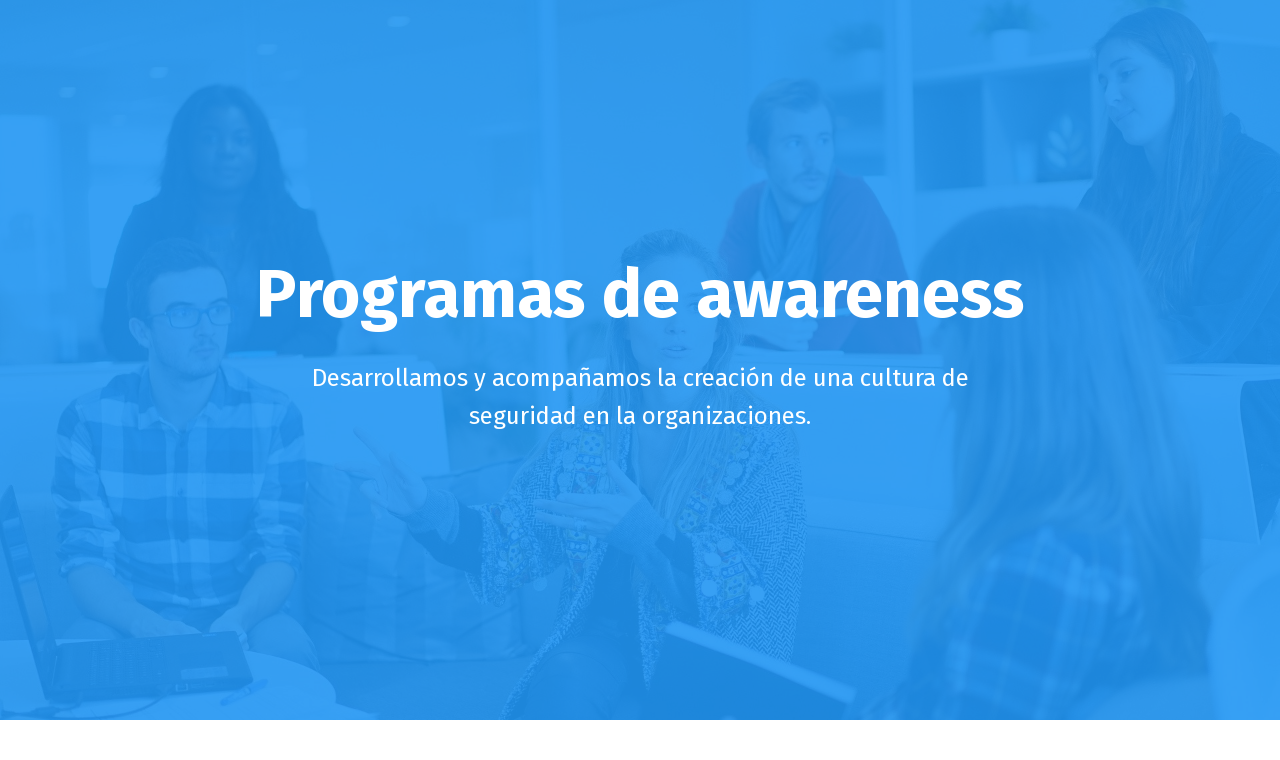

--- FILE ---
content_type: text/html
request_url: https://www.pasandodata.org/Awareness.html
body_size: 2546
content:
<!DOCTYPE html>
<html  >
<head>
  
  <meta charset="UTF-8">
  <meta http-equiv="X-UA-Compatible" content="IE=edge">
  <meta name="generator" content="Mobirise v6.0.5, mobirise.com">
  <meta name="viewport" content="width=device-width, initial-scale=1, minimum-scale=1">
  <link rel="shortcut icon" href="assets/images/flaticon-pasandodata-512x512-2019-128x128.png" type="image/x-icon">
  <meta name="description" content="Awareness de Ciberseguridad">
  
  
  <title>PasandoData | Awareness de Ciberseguridad</title>
  <link rel="stylesheet" href="assets/web/assets/mobirise-icons2/mobirise2.css">
  <link rel="stylesheet" href="assets/web/assets/mobirise-icons/mobirise-icons.css">
  <link rel="stylesheet" href="assets/bootstrap/css/bootstrap.min.css">
  <link rel="stylesheet" href="assets/bootstrap/css/bootstrap-grid.min.css">
  <link rel="stylesheet" href="assets/bootstrap/css/bootstrap-reboot.min.css">
  <link rel="stylesheet" href="assets/tether/tether.min.css">
  <link rel="stylesheet" href="assets/theme/css/style.css">
  <link rel="preload" href="https://fonts.googleapis.com/css?family=Fira+Sans:100,100i,200,200i,300,300i,400,400i,500,500i,600,600i,700,700i,800,800i,900,900i&display=swap" as="style" onload="this.onload=null;this.rel='stylesheet'">
  <noscript><link rel="stylesheet" href="https://fonts.googleapis.com/css?family=Fira+Sans:100,100i,200,200i,300,300i,400,400i,500,500i,600,600i,700,700i,800,800i,900,900i&display=swap"></noscript>
  <link rel="preload" as="style" href="assets/mobirise/css/mbr-additional.css?v=K4Purk"><link rel="stylesheet" href="assets/mobirise/css/mbr-additional.css?v=K4Purk" type="text/css">

  
  
  
</head>
<body>
  
  <section class="cid-seDOE6YTAw mbr-fullscreen mbr-parallax-background" id="header2-1g">

    

    <div class="mbr-overlay" style="opacity: 0.9; background-color: rgb(33, 150, 243);"></div>

    <div class="container align-center">
        <div class="row justify-content-md-center">
            <div class="mbr-white col-md-10">
                <h1 class="mbr-section-title mbr-bold pb-3 mbr-fonts-style display-1">
                    Programas de awareness</h1>
                
                <p class="mbr-text pb-3 mbr-fonts-style display-5">Desarrollamos y acompañamos la creación de una cultura de
<br>seguridad en la organizaciones.</p>
                
            </div>
        </div>
    </div>
    
</section>

<section class="cid-seDNPWllbK" id="image1-19">

    

    <figure class="mbr-figure container">
        <div class="image-block" style="width: 40%;">
            <img src="assets/images/team-prueba-512x479.png" width="1400" alt="">
            
        </div>
    </figure>
</section>

<section class="mbr-section article content9 cid-seDO0dLm8g" id="content9-1a">
    
     

    <div class="container">
        <div class="inner-container" style="width: 76%;">
            <hr class="line" style="width: 59%;">
            <div class="section-text align-center mbr-fonts-style display-5">Las organizaciones que incorporan la formación continua en seguridad a sus usuarios como en los procesos que realizan reducen considerablemente la probabilidad de sufrir ataques informáticos. <br><strong>La primera línea de defensa son las personas.</strong></div>
            <hr class="line" style="width: 59%;">
        </div>
        </div>
</section>

<section class="features23 cid-seDObSWf1g" id="features24-1c">

    
    
    <div class="container">
        <div class="row justify-content-center">
            <div class="col-12">
                <div class="card-wrapper mb-4">
                    <div class="card-box align-center">
                        <h4 class="card-title mbr-fonts-style mb-4 display-2">
                            <strong>Programas de concientización</strong></h4>
                        
                        
                    </div>
                </div>
            </div>
            <div class="col-12 col-md-6 col-lg-4">
                <div class="item first mbr-flex p-4">
                    <div class="icon-wrap w-100">
                        <div class="icon-box">
                            <span class="step-number mbr-fonts-style display-5">1</span>
                        </div>
                    </div>

                    <div class="text-box">
                        <h4 class="icon-title card-title mbr-black mbr-fonts-style display-5">
                            <strong>Planificación</strong></h4>
                        <h5 class="mbr-text mbr-black mbr-fonts-style display-7">Se determina qué acciones se busca realizar, a qué público y con qué grado de profundidad. Pueden ser parte de estas actividades: capacitaciones, difusión de material por correo o intranet, folletería para cartelería, pruebas de concepto a los usuarios, videos y fotos para concientizar, etc.</h5>
                    </div>
                </div>
                <!-- <span mbr-icon class="mbr-iconfont mobi-mbri-devices mobi-mbri"></span> -->
            </div>
            <div class="col-12 col-md-6 col-lg-4">
                <div class="item mbr-flex p-4">
                    <div class="icon-wrap w-100">
                        <div class="icon-box">
                            <span class="step-number mbr-fonts-style display-5">2</span>
                        </div>
                    </div>
                    <div class="text-box">
                        <h4 class="icon-title card-title mbr-black mbr-fonts-style display-5">
                            <strong>Actividades</strong></h4>
                        <h5 class="mbr-text mbr-black mbr-fonts-style display-7">Se realizarán las actividades pertinentes dentro del marco establecido previamente. El programa de concientización puede estar orientado a un grupo específico o bien a toda la organización. Puede tener una duración mensual, anual o del tiempo que se necesite.</h5>
                    </div>
                </div>
            </div>
            <div class="col-12 col-md-6 col-lg-4">
                <div class="item mbr-flex p-4">
                    <div class="icon-wrap w-100">
                        <div class="icon-box">
                            <span class="step-number mbr-fonts-style display-5">3</span>
                        </div>
                    </div>
                    <div class="text-box">
                        <h4 class="icon-title card-title mbr-black mbr-fonts-style display-5">
                            <strong>Pruebas y Monitoreo</strong></h4>
                        <h5 class="mbr-text mbr-black mbr-fonts-style display-7">La campaña de concientización podrá ser puesta a prueba mediante cuestionarios o con simulaciones de ataques tanto a usuarios como a la infraestructura tecnológica a fin de verificar si se han adquirido los conocimientos transmitidos durante el programa de formación.</h5>
                    </div>
                </div>
            </div>
            
            
            
            
            
        </div>
    </div>
</section>

<section class="cid-seE7d6PEhg" id="image1-1n">

    

    <figure class="mbr-figure container">
        <div class="image-block" style="width: 52%;">
            <img src="assets/images/ciclo-vida-awareness2-1154x1021.png" width="1400" alt="">
            
        </div>
    </figure>
</section>

<section class="mbr-section content5 cid-seDOtcYfwk mbr-parallax-background" id="content5-1e">

    

    <div class="mbr-overlay" style="opacity: 0.8; background-color: rgb(33, 150, 243);">
    </div>

    <div class="container">
        <div class="media-container-row">
            <div class="title col-12 col-md-8">
                
                <h3 class="mbr-section-subtitle align-center mbr-light mbr-white pb-3 mbr-fonts-style display-5">
                    Escribinos para que podamos ayudarte<br><strong>PasandoData</strong></h3>
                
                
            </div>
        </div>
    </div>
</section><section class="display-7" style="background-color: #fff; style="padding: 0;align-items: center;justify-content: center;flex-wrap: wrap;    align-content: center;display: flex;position: relative;height: 4rem;"><a href="https://mobiri.se/804725" style="flex: 1 1;height: 4rem;position: absolute;width: 100%;z-index: 1;"><img alt="" style="height: 4rem;" src="[data-uri]"></a><p style="margin: 0;text-align: center;" class="display-7">&#8204;</p><a style="z-index:1" href="https://mobirise.com/builder/ai-website-builder.html"></a></section><script src="assets/popper/popper.min.js"></script>  <script src="assets/web/assets/jquery/jquery.min.js"></script>  <script src="assets/bootstrap/js/bootstrap.min.js"></script>  <script src="assets/tether/tether.min.js"></script>  <script src="assets/smoothscroll/smooth-scroll.js"></script>  <script src="assets/parallax/jarallax.min.js"></script>  <script src="assets/theme/js/script.js"></script>  
  
  
</body>
</html>

--- FILE ---
content_type: text/css
request_url: https://www.pasandodata.org/assets/mobirise/css/mbr-additional.css?v=K4Purk
body_size: 7063
content:
body {
  font-family: Rubik;
}
.display-1 {
  font-family: 'Fira Sans', sans-serif;
  font-size: 4.25rem;
  font-display: swap;
}
.display-1 > .mbr-iconfont {
  font-size: 6.8rem;
}
.display-2 {
  font-family: 'Fira Sans', sans-serif;
  font-size: 3rem;
  font-display: swap;
}
.display-2 > .mbr-iconfont {
  font-size: 4.8rem;
}
.display-4 {
  font-family: 'Fira Sans', sans-serif;
  font-size: 1rem;
  font-display: swap;
}
.display-4 > .mbr-iconfont {
  font-size: 1.6rem;
}
.display-5 {
  font-family: 'Fira Sans', sans-serif;
  font-size: 1.5rem;
  font-display: swap;
}
.display-5 > .mbr-iconfont {
  font-size: 2.4rem;
}
.display-7 {
  font-family: 'Fira Sans', sans-serif;
  font-size: 1.2rem;
  font-display: swap;
}
.display-7 > .mbr-iconfont {
  font-size: 1.92rem;
}
/* ---- Fluid typography for mobile devices ---- */
/* 1.4 - font scale ratio ( bootstrap == 1.42857 ) */
/* 100vw - current viewport width */
/* (48 - 20)  48 == 48rem == 768px, 20 == 20rem == 320px(minimal supported viewport) */
/* 0.65 - min scale variable, may vary */
@media (max-width: 768px) {
  .display-1 {
    font-size: 3.4rem;
    font-size: calc( 2.1374999999999997rem + (4.25 - 2.1374999999999997) * ((100vw - 20rem) / (48 - 20)));
    line-height: calc( 1.4 * (2.1374999999999997rem + (4.25 - 2.1374999999999997) * ((100vw - 20rem) / (48 - 20))));
  }
  .display-2 {
    font-size: 2.4rem;
    font-size: calc( 1.7rem + (3 - 1.7) * ((100vw - 20rem) / (48 - 20)));
    line-height: calc( 1.4 * (1.7rem + (3 - 1.7) * ((100vw - 20rem) / (48 - 20))));
  }
  .display-4 {
    font-size: 0.8rem;
    font-size: calc( 1rem + (1 - 1) * ((100vw - 20rem) / (48 - 20)));
    line-height: calc( 1.4 * (1rem + (1 - 1) * ((100vw - 20rem) / (48 - 20))));
  }
  .display-5 {
    font-size: 1.2rem;
    font-size: calc( 1.175rem + (1.5 - 1.175) * ((100vw - 20rem) / (48 - 20)));
    line-height: calc( 1.4 * (1.175rem + (1.5 - 1.175) * ((100vw - 20rem) / (48 - 20))));
  }
}
/* Buttons */
.btn {
  padding: 1rem 3rem;
  border-radius: 3px;
}
.btn-sm {
  padding: 0.6rem 1.5rem;
  border-radius: 3px;
}
.btn-md {
  padding: 1rem 3rem;
  border-radius: 3px;
}
.btn-lg {
  padding: 1.2rem 3.2rem;
  border-radius: 3px;
}
.bg-primary {
  background-color: #2196f3 !important;
}
.bg-success {
  background-color: #f7ed4a !important;
}
.bg-info {
  background-color: #82786e !important;
}
.bg-warning {
  background-color: #879a9f !important;
}
.bg-danger {
  background-color: #b1a374 !important;
}
.btn-primary,
.btn-primary:active {
  background-color: #2196f3 !important;
  border-color: #2196f3 !important;
  color: #ffffff !important;
}
.btn-primary:hover,
.btn-primary:focus,
.btn-primary.focus,
.btn-primary.active {
  color: #ffffff !important;
  background-color: #0a6ebd !important;
  border-color: #0a6ebd !important;
}
.btn-primary.disabled,
.btn-primary:disabled {
  color: #ffffff !important;
  background-color: #0a6ebd !important;
  border-color: #0a6ebd !important;
}
.btn-secondary,
.btn-secondary:active {
  background-color: #ff3366 !important;
  border-color: #ff3366 !important;
  color: #ffffff !important;
}
.btn-secondary:hover,
.btn-secondary:focus,
.btn-secondary.focus,
.btn-secondary.active {
  color: #ffffff !important;
  background-color: #e50039 !important;
  border-color: #e50039 !important;
}
.btn-secondary.disabled,
.btn-secondary:disabled {
  color: #ffffff !important;
  background-color: #e50039 !important;
  border-color: #e50039 !important;
}
.btn-info,
.btn-info:active {
  background-color: #82786e !important;
  border-color: #82786e !important;
  color: #ffffff !important;
}
.btn-info:hover,
.btn-info:focus,
.btn-info.focus,
.btn-info.active {
  color: #ffffff !important;
  background-color: #59524b !important;
  border-color: #59524b !important;
}
.btn-info.disabled,
.btn-info:disabled {
  color: #ffffff !important;
  background-color: #59524b !important;
  border-color: #59524b !important;
}
.btn-success,
.btn-success:active {
  background-color: #f7ed4a !important;
  border-color: #f7ed4a !important;
  color: #3f3c03 !important;
}
.btn-success:hover,
.btn-success:focus,
.btn-success.focus,
.btn-success.active {
  color: #3f3c03 !important;
  background-color: #eadd0a !important;
  border-color: #eadd0a !important;
}
.btn-success.disabled,
.btn-success:disabled {
  color: #3f3c03 !important;
  background-color: #eadd0a !important;
  border-color: #eadd0a !important;
}
.btn-warning,
.btn-warning:active {
  background-color: #879a9f !important;
  border-color: #879a9f !important;
  color: #ffffff !important;
}
.btn-warning:hover,
.btn-warning:focus,
.btn-warning.focus,
.btn-warning.active {
  color: #ffffff !important;
  background-color: #617479 !important;
  border-color: #617479 !important;
}
.btn-warning.disabled,
.btn-warning:disabled {
  color: #ffffff !important;
  background-color: #617479 !important;
  border-color: #617479 !important;
}
.btn-danger,
.btn-danger:active {
  background-color: #b1a374 !important;
  border-color: #b1a374 !important;
  color: #ffffff !important;
}
.btn-danger:hover,
.btn-danger:focus,
.btn-danger.focus,
.btn-danger.active {
  color: #ffffff !important;
  background-color: #8b7d4e !important;
  border-color: #8b7d4e !important;
}
.btn-danger.disabled,
.btn-danger:disabled {
  color: #ffffff !important;
  background-color: #8b7d4e !important;
  border-color: #8b7d4e !important;
}
.btn-white {
  color: #333333 !important;
}
.btn-white,
.btn-white:active {
  background-color: #ffffff !important;
  border-color: #ffffff !important;
  color: #808080 !important;
}
.btn-white:hover,
.btn-white:focus,
.btn-white.focus,
.btn-white.active {
  color: #808080 !important;
  background-color: #d9d9d9 !important;
  border-color: #d9d9d9 !important;
}
.btn-white.disabled,
.btn-white:disabled {
  color: #808080 !important;
  background-color: #d9d9d9 !important;
  border-color: #d9d9d9 !important;
}
.btn-black,
.btn-black:active {
  background-color: #333333 !important;
  border-color: #333333 !important;
  color: #ffffff !important;
}
.btn-black:hover,
.btn-black:focus,
.btn-black.focus,
.btn-black.active {
  color: #ffffff !important;
  background-color: #0d0d0d !important;
  border-color: #0d0d0d !important;
}
.btn-black.disabled,
.btn-black:disabled {
  color: #ffffff !important;
  background-color: #0d0d0d !important;
  border-color: #0d0d0d !important;
}
.btn-primary-outline,
.btn-primary-outline:active {
  background: none;
  border-color: #0960a5;
  color: #0960a5;
}
.btn-primary-outline:hover,
.btn-primary-outline:focus,
.btn-primary-outline.focus,
.btn-primary-outline.active {
  color: #ffffff;
  background-color: #2196f3;
  border-color: #2196f3;
}
.btn-primary-outline.disabled,
.btn-primary-outline:disabled {
  color: #ffffff !important;
  background-color: #2196f3 !important;
  border-color: #2196f3 !important;
}
.btn-secondary-outline,
.btn-secondary-outline:active {
  background: none;
  border-color: #cc0033;
  color: #cc0033;
}
.btn-secondary-outline:hover,
.btn-secondary-outline:focus,
.btn-secondary-outline.focus,
.btn-secondary-outline.active {
  color: #ffffff;
  background-color: #ff3366;
  border-color: #ff3366;
}
.btn-secondary-outline.disabled,
.btn-secondary-outline:disabled {
  color: #ffffff !important;
  background-color: #ff3366 !important;
  border-color: #ff3366 !important;
}
.btn-info-outline,
.btn-info-outline:active {
  background: none;
  border-color: #4b453f;
  color: #4b453f;
}
.btn-info-outline:hover,
.btn-info-outline:focus,
.btn-info-outline.focus,
.btn-info-outline.active {
  color: #ffffff;
  background-color: #82786e;
  border-color: #82786e;
}
.btn-info-outline.disabled,
.btn-info-outline:disabled {
  color: #ffffff !important;
  background-color: #82786e !important;
  border-color: #82786e !important;
}
.btn-success-outline,
.btn-success-outline:active {
  background: none;
  border-color: #d2c609;
  color: #d2c609;
}
.btn-success-outline:hover,
.btn-success-outline:focus,
.btn-success-outline.focus,
.btn-success-outline.active {
  color: #3f3c03;
  background-color: #f7ed4a;
  border-color: #f7ed4a;
}
.btn-success-outline.disabled,
.btn-success-outline:disabled {
  color: #3f3c03 !important;
  background-color: #f7ed4a !important;
  border-color: #f7ed4a !important;
}
.btn-warning-outline,
.btn-warning-outline:active {
  background: none;
  border-color: #55666b;
  color: #55666b;
}
.btn-warning-outline:hover,
.btn-warning-outline:focus,
.btn-warning-outline.focus,
.btn-warning-outline.active {
  color: #ffffff;
  background-color: #879a9f;
  border-color: #879a9f;
}
.btn-warning-outline.disabled,
.btn-warning-outline:disabled {
  color: #ffffff !important;
  background-color: #879a9f !important;
  border-color: #879a9f !important;
}
.btn-danger-outline,
.btn-danger-outline:active {
  background: none;
  border-color: #7a6e45;
  color: #7a6e45;
}
.btn-danger-outline:hover,
.btn-danger-outline:focus,
.btn-danger-outline.focus,
.btn-danger-outline.active {
  color: #ffffff;
  background-color: #b1a374;
  border-color: #b1a374;
}
.btn-danger-outline.disabled,
.btn-danger-outline:disabled {
  color: #ffffff !important;
  background-color: #b1a374 !important;
  border-color: #b1a374 !important;
}
.btn-black-outline,
.btn-black-outline:active {
  background: none;
  border-color: #000000;
  color: #000000;
}
.btn-black-outline:hover,
.btn-black-outline:focus,
.btn-black-outline.focus,
.btn-black-outline.active {
  color: #ffffff;
  background-color: #333333;
  border-color: #333333;
}
.btn-black-outline.disabled,
.btn-black-outline:disabled {
  color: #ffffff !important;
  background-color: #333333 !important;
  border-color: #333333 !important;
}
.btn-white-outline,
.btn-white-outline:active,
.btn-white-outline.active {
  background: none;
  border-color: #ffffff;
  color: #ffffff;
}
.btn-white-outline:hover,
.btn-white-outline:focus,
.btn-white-outline.focus {
  color: #333333;
  background-color: #ffffff;
  border-color: #ffffff;
}
.text-primary {
  color: #2196f3 !important;
}
.text-secondary {
  color: #ff3366 !important;
}
.text-success {
  color: #f7ed4a !important;
}
.text-info {
  color: #82786e !important;
}
.text-warning {
  color: #879a9f !important;
}
.text-danger {
  color: #b1a374 !important;
}
.text-white {
  color: #ffffff !important;
}
.text-black {
  color: #000000 !important;
}
a.text-primary:hover,
a.text-primary:focus {
  color: #0960a5 !important;
}
a.text-secondary:hover,
a.text-secondary:focus {
  color: #cc0033 !important;
}
a.text-success:hover,
a.text-success:focus {
  color: #d2c609 !important;
}
a.text-info:hover,
a.text-info:focus {
  color: #4b453f !important;
}
a.text-warning:hover,
a.text-warning:focus {
  color: #55666b !important;
}
a.text-danger:hover,
a.text-danger:focus {
  color: #7a6e45 !important;
}
a.text-white:hover,
a.text-white:focus {
  color: #b3b3b3 !important;
}
a.text-black:hover,
a.text-black:focus {
  color: #4d4d4d !important;
}
.alert-success {
  background-color: #70c770;
}
.alert-info {
  background-color: #82786e;
}
.alert-warning {
  background-color: #879a9f;
}
.alert-danger {
  background-color: #b1a374;
}
.mbr-section-btn a.btn:not(.btn-form) {
  border-radius: 100px;
}
.mbr-section-btn a.btn:not(.btn-form):hover,
.mbr-section-btn a.btn:not(.btn-form):focus {
  box-shadow: none !important;
}
.mbr-section-btn a.btn:not(.btn-form):hover,
.mbr-section-btn a.btn:not(.btn-form):focus {
  box-shadow: 0 10px 40px 0 rgba(0, 0, 0, 0.2) !important;
  -webkit-box-shadow: 0 10px 40px 0 rgba(0, 0, 0, 0.2) !important;
}
.mbr-gallery-filter li a {
  border-radius: 100px !important;
}
.mbr-gallery-filter li.active .btn {
  background-color: #2196f3;
  border-color: #2196f3;
  color: #ffffff;
}
.mbr-gallery-filter li.active .btn:focus {
  box-shadow: none;
}
.nav-tabs .nav-link {
  border-radius: 100px !important;
}
a,
a:hover {
  color: #2196f3;
}
.mbr-plan-header.bg-primary .mbr-plan-subtitle,
.mbr-plan-header.bg-primary .mbr-plan-price-desc {
  color: #e3f2fd;
}
.mbr-plan-header.bg-success .mbr-plan-subtitle,
.mbr-plan-header.bg-success .mbr-plan-price-desc {
  color: #ffffff;
}
.mbr-plan-header.bg-info .mbr-plan-subtitle,
.mbr-plan-header.bg-info .mbr-plan-price-desc {
  color: #beb8b2;
}
.mbr-plan-header.bg-warning .mbr-plan-subtitle,
.mbr-plan-header.bg-warning .mbr-plan-price-desc {
  color: #ced6d8;
}
.mbr-plan-header.bg-danger .mbr-plan-subtitle,
.mbr-plan-header.bg-danger .mbr-plan-price-desc {
  color: #dfd9c6;
}
/* Scroll to top button*/
.scrollToTop_wraper {
  display: none;
}
.form-control {
  font-family: 'Fira Sans', sans-serif;
  font-size: 1.2rem;
  font-display: swap;
}
.form-control > .mbr-iconfont {
  font-size: 1.92rem;
}
blockquote {
  border-color: #2196f3;
}
/* Forms */
.mbr-form .btn {
  margin: .4rem 0;
}
.mbr-form .input-group-btn a.btn {
  border-radius: 100px !important;
}
.mbr-form .input-group-btn a.btn:hover {
  box-shadow: 0 10px 40px 0 rgba(0, 0, 0, 0.2);
}
.mbr-form .input-group-btn button[type="submit"] {
  border-radius: 100px !important;
  padding: 1rem 3rem;
}
.mbr-form .input-group-btn button[type="submit"]:hover {
  box-shadow: 0 10px 40px 0 rgba(0, 0, 0, 0.2);
}
@media (max-width: 767px) {
  .btn {
    font-size: .75rem !important;
  }
  .btn .mbr-iconfont {
    font-size: 1rem !important;
  }
}
/* Footer */
.mbr-footer-content li::before,
.mbr-footer .mbr-contacts li::before {
  background: #2196f3;
}
.mbr-footer-content li a:hover,
.mbr-footer .mbr-contacts li a:hover {
  color: #2196f3;
}
.footer3 input[type="email"],
.footer4 input[type="email"] {
  border-radius: 100px !important;
}
.footer3 .input-group-btn a.btn,
.footer4 .input-group-btn a.btn {
  border-radius: 100px !important;
}
.footer3 .input-group-btn button[type="submit"],
.footer4 .input-group-btn button[type="submit"] {
  border-radius: 100px !important;
}
/* Headers*/
.header13 .form-inline input[type="email"],
.header14 .form-inline input[type="email"] {
  border-radius: 100px;
}
.header13 .form-inline input[type="text"],
.header14 .form-inline input[type="text"] {
  border-radius: 100px;
}
.header13 .form-inline input[type="tel"],
.header14 .form-inline input[type="tel"] {
  border-radius: 100px;
}
.header13 .form-inline a.btn,
.header14 .form-inline a.btn {
  border-radius: 100px;
}
.header13 .form-inline button,
.header14 .form-inline button {
  border-radius: 100px !important;
}
@media screen and (-ms-high-contrast: active), (-ms-high-contrast: none) {
  .card-wrapper {
    flex: auto !important;
  }
}
.jq-selectbox li:hover,
.jq-selectbox li.selected {
  background-color: #2196f3;
  color: #ffffff;
}
.jq-selectbox .jq-selectbox__trigger-arrow,
.jq-number__spin.minus:after,
.jq-number__spin.plus:after {
  transition: 0.4s;
  border-top-color: currentColor;
  border-bottom-color: currentColor;
}
.jq-selectbox:hover .jq-selectbox__trigger-arrow,
.jq-number__spin.minus:hover:after,
.jq-number__spin.plus:hover:after {
  border-top-color: #2196f3;
  border-bottom-color: #2196f3;
}
.xdsoft_datetimepicker .xdsoft_calendar td.xdsoft_default,
.xdsoft_datetimepicker .xdsoft_calendar td.xdsoft_current,
.xdsoft_datetimepicker .xdsoft_timepicker .xdsoft_time_box > div > div.xdsoft_current {
  color: #ffffff !important;
  background-color: #2196f3 !important;
  box-shadow: none !important;
}
.xdsoft_datetimepicker .xdsoft_calendar td:hover,
.xdsoft_datetimepicker .xdsoft_timepicker .xdsoft_time_box > div > div:hover {
  color: #ffffff !important;
  background: #ff3366 !important;
  box-shadow: none !important;
}
.lazy-bg {
  background-image: none !important;
}
.lazy-placeholder:not(section),
.lazy-none {
  display: block;
  position: relative;
  padding-bottom: 56.25%;
}
iframe.lazy-placeholder,
.lazy-placeholder:after {
  content: '';
  position: absolute;
  width: 100px;
  height: 100px;
  background: transparent no-repeat center;
  background-size: contain;
  top: 50%;
  left: 50%;
  transform: translateX(-50%) translateY(-50%);
  background-image: url("data:image/svg+xml;charset=UTF-8,%3csvg width='32' height='32' viewBox='0 0 64 64' xmlns='http://www.w3.org/2000/svg' stroke='%232196f3' %3e%3cg fill='none' fill-rule='evenodd'%3e%3cg transform='translate(16 16)' stroke-width='2'%3e%3ccircle stroke-opacity='.5' cx='16' cy='16' r='16'/%3e%3cpath d='M32 16c0-9.94-8.06-16-16-16'%3e%3canimateTransform attributeName='transform' type='rotate' from='0 16 16' to='360 16 16' dur='1s' repeatCount='indefinite'/%3e%3c/path%3e%3c/g%3e%3c/g%3e%3c/svg%3e");
}
section.lazy-placeholder:after {
  opacity: 0.3;
}
.cid-rUWpNz6VeZ {
  background-image: url("../../../assets/images/pexels-muhammed-ensar-10725897.jpg");
}
.cid-rUWrfGYDH8 {
  padding-top: 90px;
  padding-bottom: 90px;
  background-color: #ffffff;
}
.cid-rUWrfGYDH8 .mbr-text {
  color: #767676;
}
.cid-rUWrfGYDH8 h4 {
  text-align: center;
}
.cid-rUWrfGYDH8 p {
  text-align: center;
}
.cid-rUWrfGYDH8 .card-img span {
  font-size: 96px;
  color: #149dcc;
}
.cid-rUWrfGYDH8 .card-title,
.cid-rUWrfGYDH8 .card-img {
  color: #2196f3;
}
.cid-rUWwDhOrgs {
  padding-top: 90px;
  padding-bottom: 90px;
  background-image: url("../../../assets/images/nmap-1000x570.png");
}
.cid-rUWz9pfexU {
  padding-top: 45px;
  padding-bottom: 45px;
  background-color: #ffffff;
}
@media (min-width: 992px) {
  .cid-rUWz9pfexU .mbr-figure {
    padding-right: 4rem;
  }
}
@media (max-width: 991px) {
  .cid-rUWz9pfexU .mbr-figure {
    padding-bottom: 3rem;
  }
}
@media (max-width: 767px) {
  .cid-rUWz9pfexU .mbr-text {
    text-align: center;
  }
}
.cid-rUWz9pfexU H1 {
  color: #2196f3;
  text-align: center;
}
.cid-rUWz9pfexU .mbr-text,
.cid-rUWz9pfexU .mbr-section-btn {
  color: #879a9f;
  text-align: center;
}
.cid-seK2zyHlsA {
  padding-top: 45px;
  padding-bottom: 30px;
  background-image: url("../../../assets/images/mbr-1620x1080.jpg");
}
.cid-seK2zyHlsA .media-container-row {
  flex-direction: row-reverse;
  -webkit-flex-direction: row-reverse;
}
@media (min-width: 992px) {
  .cid-seK2zyHlsA .mbr-figure {
    padding-right: 4rem;
    padding-right: 0;
    padding-left: 4rem;
  }
}
@media (max-width: 991px) {
  .cid-seK2zyHlsA .mbr-figure {
    padding-bottom: 3rem;
  }
}
@media (max-width: 767px) {
  .cid-seK2zyHlsA .mbr-text {
    text-align: center;
  }
}
.cid-seK2zyHlsA H1 {
  text-align: center;
}
.cid-seK2zyHlsA .mbr-text,
.cid-seK2zyHlsA .mbr-section-btn {
  text-align: center;
}
.cid-rUWC5kCmnO {
  padding-top: 60px;
  padding-bottom: 30px;
  background-color: #ffffff;
}
@media (min-width: 992px) {
  .cid-rUWC5kCmnO .mbr-figure {
    padding-right: 4rem;
  }
}
@media (max-width: 991px) {
  .cid-rUWC5kCmnO .mbr-figure {
    padding-bottom: 3rem;
  }
}
@media (max-width: 767px) {
  .cid-rUWC5kCmnO .mbr-text {
    text-align: center;
  }
}
.cid-rUWC5kCmnO H1 {
  color: #2196f3;
  text-align: center;
}
.cid-rUWC5kCmnO .mbr-text,
.cid-rUWC5kCmnO .mbr-section-btn {
  text-align: center;
  color: #879a9f;
}
.cid-rUWE0alFmC {
  padding-top: 45px;
  padding-bottom: 45px;
  background-image: url("../../../assets/images/feliphe-schiarolli-445578-unsplash-2000x1330.jpg");
}
.cid-rUWE0alFmC .media-container-row {
  flex-direction: row-reverse;
  -webkit-flex-direction: row-reverse;
}
@media (min-width: 992px) {
  .cid-rUWE0alFmC .mbr-figure {
    padding-right: 4rem;
    padding-right: 0;
    padding-left: 4rem;
  }
}
@media (max-width: 991px) {
  .cid-rUWE0alFmC .mbr-figure {
    padding-bottom: 3rem;
  }
}
@media (max-width: 767px) {
  .cid-rUWE0alFmC .mbr-text {
    text-align: center;
  }
}
.cid-rUWE0alFmC H1 {
  text-align: center;
}
.cid-rUWE0alFmC .mbr-text,
.cid-rUWE0alFmC .mbr-section-btn {
  text-align: center;
}
.cid-rUWGY67Wc7 {
  padding-top: 30px;
  padding-bottom: 0px;
  background-color: #ffffff;
}
.cid-rUWGY67Wc7 h3 {
  text-align: center;
}
.cid-rUWGY67Wc7 .mbr-section-subtitle {
  color: #767676;
  font-weight: 300;
}
.cid-rUWGY67Wc7 .mbr-content-text {
  color: #767676;
  text-align: center;
}
.cid-rUWGY67Wc7 .panel-item {
  background: #ffffff;
}
.cid-rUWGY67Wc7 .card {
  word-wrap: break-word;
}
.cid-rUWGY67Wc7 .mbr-iconfont {
  font-size: 80px;
  color: #149dcc;
}
.cid-rUWGY67Wc7 .mbr-section-title {
  color: #2196f3;
}
.cid-rUWJ94zufo {
  padding-top: 15px;
  padding-bottom: 30px;
  background-color: #ffffff;
}
.cid-rUWJ94zufo .carousel-control {
  background: #000;
}
.cid-rUWJ94zufo .mbr-section-subtitle {
  color: #767676;
}
.cid-rUWJ94zufo .carousel-item {
  -webkit-justify-content: center;
  justify-content: center;
}
.cid-rUWJ94zufo .carousel-item .media-container-row {
  -webkit-flex-grow: 1;
  flex-grow: 1;
}
.cid-rUWJ94zufo .carousel-item .wrap-img {
  text-align: center;
}
.cid-rUWJ94zufo .carousel-item .wrap-img img {
  max-height: 150px;
  width: auto;
  max-width: 100%;
}
.cid-rUWJ94zufo .carousel-controls {
  display: flex;
  -webkit-justify-content: center;
  justify-content: center;
}
.cid-rUWJ94zufo .carousel-controls .carousel-control {
  background: #000;
  border-radius: 50%;
  position: static;
  width: 40px;
  height: 40px;
  margin-top: 2rem;
  border-width: 1px;
}
.cid-rUWJ94zufo .carousel-controls .carousel-control.carousel-control-prev {
  left: auto;
  margin-right: 20px;
  margin-left: 0;
}
.cid-rUWJ94zufo .carousel-controls .carousel-control.carousel-control-next {
  right: auto;
  margin-right: 0;
}
.cid-rUWJ94zufo .carousel-controls .carousel-control .mbr-iconfont {
  font-size: 1rem;
}
.cid-rUWJ94zufo .cloneditem-1,
.cid-rUWJ94zufo .cloneditem-2,
.cid-rUWJ94zufo .cloneditem-3,
.cid-rUWJ94zufo .cloneditem-4,
.cid-rUWJ94zufo .cloneditem-5 {
  display: none;
}
.cid-rUWJ94zufo .col-lg-15 {
  -webkit-box-flex: 0;
  -ms-flex: 0 0 100%;
  -webkit-flex: 0 0 100%;
  flex: 0 0 100%;
  max-width: 100%;
  position: relative;
  min-height: 1px;
  padding-right: 10px;
  padding-left: 10px;
  width: 100%;
}
@media (min-width: 992px) {
  .cid-rUWJ94zufo .col-lg-15 {
    -ms-flex: 0 0 20%;
    -webkit-flex: 0 0 20%;
    flex: 0 0 20%;
    max-width: 20%;
    width: 20%;
  }
  .cid-rUWJ94zufo .carousel-inner.slides2 > .carousel-item.active.carousel-item-right,
  .cid-rUWJ94zufo .carousel-inner.slides2 > .carousel-item.carousel-item-next {
    left: 0;
    -webkit-transform: translate3d(50%, 0, 0);
    transform: translate3d(50%, 0, 0);
  }
  .cid-rUWJ94zufo .carousel-inner.slides2 > .carousel-item.active.carousel-item-left,
  .cid-rUWJ94zufo .carousel-inner.slides2 > .carousel-item.carousel-item-prev {
    left: 0;
    -webkit-transform: translate3d(-50%, 0, 0);
    transform: translate3d(-50%, 0, 0);
  }
  .cid-rUWJ94zufo .carousel-inner.slides2 > .carousel-item.carousel-item-left,
  .cid-rUWJ94zufo .carousel-inner.slides2 > .carousel-item.carousel-item-prev.carousel-item-right,
  .cid-rUWJ94zufo .carousel-inner.slides2 > .carousel-item.active {
    left: 0;
    -webkit-transform: translate3d(0, 0, 0);
    transform: translate3d(0, 0, 0);
  }
  .cid-rUWJ94zufo .carousel-inner.slides2 .cloneditem-1,
  .cid-rUWJ94zufo .carousel-inner.slides2 .cloneditem-2,
  .cid-rUWJ94zufo .carousel-inner.slides2 .cloneditem-3 {
    display: block;
  }
  .cid-rUWJ94zufo .carousel-inner.slides3 > .carousel-item.active.carousel-item-right,
  .cid-rUWJ94zufo .carousel-inner.slides3 > .carousel-item.carousel-item-next {
    left: 0;
    -webkit-transform: translate3d(33.333333%, 0, 0);
    transform: translate3d(33.333333%, 0, 0);
  }
  .cid-rUWJ94zufo .carousel-inner.slides3 > .carousel-item.active.carousel-item-left,
  .cid-rUWJ94zufo .carousel-inner.slides3 > .carousel-item.carousel-item-prev {
    left: 0;
    -webkit-transform: translate3d(-33.333333%, 0, 0);
    transform: translate3d(-33.333333%, 0, 0);
  }
  .cid-rUWJ94zufo .carousel-inner.slides3 > .carousel-item.carousel-item-left,
  .cid-rUWJ94zufo .carousel-inner.slides3 > .carousel-item.carousel-item-prev.carousel-item-right,
  .cid-rUWJ94zufo .carousel-inner.slides3 > .carousel-item.active {
    left: 0;
    -webkit-transform: translate3d(0, 0, 0);
    transform: translate3d(0, 0, 0);
  }
  .cid-rUWJ94zufo .carousel-inner.slides3 .cloneditem-1,
  .cid-rUWJ94zufo .carousel-inner.slides3 .cloneditem-2,
  .cid-rUWJ94zufo .carousel-inner.slides3 .cloneditem-3 {
    display: block;
  }
  .cid-rUWJ94zufo .carousel-inner.slides4 > .carousel-item.active.carousel-item-right,
  .cid-rUWJ94zufo .carousel-inner.slides4 > .carousel-item.carousel-item-next {
    left: 0;
    -webkit-transform: translate3d(25%, 0, 0);
    transform: translate3d(25%, 0, 0);
  }
  .cid-rUWJ94zufo .carousel-inner.slides4 > .carousel-item.active.carousel-item-left,
  .cid-rUWJ94zufo .carousel-inner.slides4 > .carousel-item.carousel-item-prev {
    left: 0;
    -webkit-transform: translate3d(-25%, 0, 0);
    transform: translate3d(-25%, 0, 0);
  }
  .cid-rUWJ94zufo .carousel-inner.slides4 > .carousel-item.carousel-item-left,
  .cid-rUWJ94zufo .carousel-inner.slides4 > .carousel-item.carousel-item-prev.carousel-item-right,
  .cid-rUWJ94zufo .carousel-inner.slides4 > .carousel-item.active {
    left: 0;
    -webkit-transform: translate3d(0, 0, 0);
    transform: translate3d(0, 0, 0);
  }
  .cid-rUWJ94zufo .carousel-inner.slides4 .cloneditem-1,
  .cid-rUWJ94zufo .carousel-inner.slides4 .cloneditem-2,
  .cid-rUWJ94zufo .carousel-inner.slides4 .cloneditem-3 {
    display: block;
  }
  .cid-rUWJ94zufo .carousel-inner.slides5 > .carousel-item.active.carousel-item-right,
  .cid-rUWJ94zufo .carousel-inner.slides5 > .carousel-item.carousel-item-next {
    left: 0;
    -webkit-transform: translate3d(20%, 0, 0);
    transform: translate3d(20%, 0, 0);
  }
  .cid-rUWJ94zufo .carousel-inner.slides5 > .carousel-item.active.carousel-item-left,
  .cid-rUWJ94zufo .carousel-inner.slides5 > .carousel-item.carousel-item-prev {
    left: 0;
    -webkit-transform: translate3d(-20%, 0, 0);
    transform: translate3d(-20%, 0, 0);
  }
  .cid-rUWJ94zufo .carousel-inner.slides5 > .carousel-item.carousel-item-left,
  .cid-rUWJ94zufo .carousel-inner.slides5 > .carousel-item.carousel-item-prev.carousel-item-right,
  .cid-rUWJ94zufo .carousel-inner.slides5 > .carousel-item.active {
    left: 0;
    -webkit-transform: translate3d(0, 0, 0);
    transform: translate3d(0, 0, 0);
  }
  .cid-rUWJ94zufo .carousel-inner.slides5 .cloneditem-1,
  .cid-rUWJ94zufo .carousel-inner.slides5 .cloneditem-2,
  .cid-rUWJ94zufo .carousel-inner.slides5 .cloneditem-3,
  .cid-rUWJ94zufo .carousel-inner.slides5 .cloneditem-4 {
    display: block;
  }
  .cid-rUWJ94zufo .carousel-inner.slides6 > .carousel-item.active.carousel-item-right,
  .cid-rUWJ94zufo .carousel-inner.slides6 > .carousel-item.carousel-item-next {
    left: 0;
    -webkit-transform: translate3d(16.666667%, 0, 0);
    transform: translate3d(16.666667%, 0, 0);
  }
  .cid-rUWJ94zufo .carousel-inner.slides6 > .carousel-item.active.carousel-item-left,
  .cid-rUWJ94zufo .carousel-inner.slides6 > .carousel-item.carousel-item-prev {
    left: 0;
    -webkit-transform: translate3d(-16.666667%, 0, 0);
    transform: translate3d(-16.666667%, 0, 0);
  }
  .cid-rUWJ94zufo .carousel-inner.slides6 > .carousel-item.carousel-item-left,
  .cid-rUWJ94zufo .carousel-inner.slides6 > .carousel-item.carousel-item-prev.carousel-item-right,
  .cid-rUWJ94zufo .carousel-inner.slides6 > .carousel-item.active {
    left: 0;
    -webkit-transform: translate3d(0, 0, 0);
    transform: translate3d(0, 0, 0);
  }
  .cid-rUWJ94zufo .carousel-inner.slides6 .cloneditem-1,
  .cid-rUWJ94zufo .carousel-inner.slides6 .cloneditem-2,
  .cid-rUWJ94zufo .carousel-inner.slides6 .cloneditem-3,
  .cid-rUWJ94zufo .carousel-inner.slides6 .cloneditem-4,
  .cid-rUWJ94zufo .carousel-inner.slides6 .cloneditem-5 {
    display: block;
  }
}
.cid-rUWJqY8BJi {
  padding-top: 0px;
  padding-bottom: 0px;
  background-color: #ffffff;
  overflow: hidden;
}
.cid-rUWJqY8BJi .mbr-slider .carousel-control {
  background: #1b1b1b;
}
.cid-rUWJqY8BJi .mbr-slider .carousel-control-prev {
  left: 0;
  margin-left: 2.5rem;
}
.cid-rUWJqY8BJi .mbr-slider .carousel-control-next {
  right: 0;
  margin-right: 2.5rem;
}
.cid-rUWJqY8BJi .mbr-slider .modal-body .close {
  background: #1b1b1b;
}
.cid-rUWJqY8BJi .mbr-gallery-item > div::before {
  content: '';
  position: absolute;
  left: 0;
  top: 0;
  width: 100%;
  height: 100%;
  background: #554346;
  opacity: 0;
  -webkit-transition: 0.2s opacity ease-in-out;
  transition: 0.2s opacity ease-in-out;
  background: linear-gradient(to left, #554346, #45505b) !important;
}
.cid-rUWJqY8BJi .mbr-gallery-item > div:hover .mbr-gallery-title::before {
  background: transparent !important;
}
.cid-rUWJqY8BJi .mbr-gallery-item > div:hover:before {
  opacity: 0.7 !important;
}
.cid-rUWJqY8BJi .mbr-gallery-title {
  font-size: .9em;
  position: absolute;
  display: block;
  width: 100%;
  bottom: 0;
  padding: 1rem;
  color: #fff;
  z-index: 2;
}
.cid-rUWJqY8BJi .mbr-gallery-title:before {
  content: " ";
  width: 100%;
  height: 100%;
  top: 0;
  left: 0;
  z-index: -1;
  position: absolute;
  background: #554346 !important;
  opacity: 0.7;
  -webkit-transition: 0.2s background ease-in-out;
  transition: 0.2s background ease-in-out;
  background: linear-gradient(to left, #554346, #45505b) !important;
}
.cid-rUWRPdCsP2 {
  padding-top: 30px;
  padding-bottom: 30px;
  background-color: #ffffff;
}
.cid-rUWRPdCsP2 .title {
  margin-bottom: 2rem;
}
.cid-rUWRPdCsP2 .mbr-section-subtitle {
  color: #767676;
}
.cid-rUWRPdCsP2 a:not([href]):not([tabindex]) {
  color: #fff;
  border-radius: 3px;
}
.cid-rUWRPdCsP2 a.btn-white:not([href]):not([tabindex]) {
  color: #333;
}
.cid-rUWRPdCsP2 textarea.form-control {
  min-height: 188px;
}
.cid-rUWRPdCsP2 H2 {
  color: #149dcc;
}
.cid-rUWRPdCsP2 LABEL {
  color: #149dcc;
  text-align: center;
}
.cid-se5IeQSNxE {
  padding-top: 2rem;
  padding-bottom: 3rem;
  background-image: url("../../../assets/images/background4.jpg");
}
@media (min-width: 1500px) {
  .cid-se5IeQSNxE .container {
    max-width: 1400px;
  }
}
.cid-se5IeQSNxE .mbr-iconfont {
  display: block;
  font-size: 5rem;
  color: #f7ed4a;
  margin-bottom: 2rem;
}
.cid-se5IeQSNxE .card-wrapper {
  margin-top: 3rem;
}
.cid-se5IeQSNxE .row {
  justify-content: center;
}
.cid-se5IeQSNxE .mbr-section-title {
  color: #ffffff;
}
.cid-se5IeQSNxE .card-title,
.cid-se5IeQSNxE .iconfont-wrapper {
  color: #f7ed4a;
}
.cid-se5IeQSNxE .card-text {
  color: #ffffff;
}
.cid-tTJMNlyLHY {
  padding-top: 30px;
  padding-bottom: 30px;
  background: linear-gradient(0deg, #ffffff, #ffffff);
}
.cid-tTJMNlyLHY .mbr-iconfont-social {
  font-size: 32px;
  color: #0f7699;
}
.cid-tTJMNlyLHY .social-list a:focus {
  text-decoration: none;
}
.cid-rUWYDTsWVL {
  background-image: url("../../../assets/images/startup-593296-19201-1920x1280.jpg");
}
.cid-rUWYJk30JY {
  background: #ffffff;
  padding-top: 30px;
  padding-bottom: 30px;
}
.cid-rUWYJk30JY .image-block {
  margin: auto;
}
.cid-rUWYJk30JY figcaption {
  position: relative;
}
.cid-rUWYJk30JY figcaption div {
  position: absolute;
  bottom: 0;
  width: 100%;
}
@media (max-width: 768px) {
  .cid-rUWYJk30JY .image-block {
    width: 100% !important;
  }
}
.cid-rUWYNgvBac {
  padding-top: 30px;
  padding-bottom: 30px;
  background-color: #ffffff;
}
.cid-rUWYNgvBac .line {
  background-color: #149dcc;
  color: #149dcc;
  align: center;
  height: 2px;
  margin: 0 auto;
}
.cid-rUWYNgvBac .section-text {
  padding: 2rem 0;
  color: #073b4c;
}
.cid-rUWYNgvBac .inner-container {
  margin: 0 auto;
}
@media (max-width: 768px) {
  .cid-rUWYNgvBac .inner-container {
    width: 100% !important;
  }
}
.cid-rUWZoWiP9r {
  padding-top: 45px;
  padding-bottom: 30px;
  background-color: #ffffff;
}
.cid-rUWZoWiP9r .mbr-section-subtitle {
  color: #767676;
}
.cid-rUWZoWiP9r H2 {
  color: #2196f3;
}
.cid-rUWZd1PrTQ {
  padding-top: 0px;
  padding-bottom: 0px;
  background-color: #ffffff;
}
.cid-rUWZd1PrTQ .mbr-text {
  color: #767676;
}
.cid-rUWZd1PrTQ h4 {
  text-align: center;
}
.cid-rUWZd1PrTQ p {
  text-align: center;
}
.cid-rUWZd1PrTQ .card-img span {
  font-size: 96px;
  color: #149dcc;
}
.cid-rUWZd1PrTQ .card-title,
.cid-rUWZd1PrTQ .card-img {
  color: #073b4c;
}
.cid-rUWZdImEOx {
  padding-top: 0px;
  padding-bottom: 0px;
  background-color: #ffffff;
}
.cid-rUWZdImEOx .mbr-text {
  color: #767676;
}
.cid-rUWZdImEOx h4 {
  text-align: center;
}
.cid-rUWZdImEOx p {
  text-align: center;
}
.cid-rUWZdImEOx .card-img span {
  font-size: 96px;
  color: #149dcc;
}
.cid-rUWZdImEOx .card-title,
.cid-rUWZdImEOx .card-img {
  color: #073b4c;
}
.cid-rUX7V9ja9w {
  padding-top: 15px;
  padding-bottom: 0px;
  background-color: #ffffff;
}
.cid-rUX7V9ja9w .mbr-text {
  color: #767676;
}
.cid-rUX7V9ja9w h4 {
  text-align: center;
}
.cid-rUX7V9ja9w p {
  text-align: center;
}
.cid-rUX7V9ja9w .card-img span {
  font-size: 96px;
  color: #149dcc;
}
.cid-rUX7V9ja9w .card-title,
.cid-rUX7V9ja9w .card-img {
  color: #073b4c;
}
.cid-rUWZryNbeP {
  padding-top: 60px;
  padding-bottom: 45px;
  background-image: url("../../../assets/images/arrows-blur-close-up-163130-2000x683.jpg");
}
.cid-se64U5epoU {
  background-image: url("../../../assets/images/mbr-1920x1440.jpg");
}
.cid-se665rckym {
  padding-top: 4rem;
  padding-bottom: 3rem;
  background-color: #ffffff;
}
@media (max-width: 991px) {
  .cid-se665rckym .image-wrapper {
    margin-bottom: 1rem;
  }
}
.cid-se665rckym .row {
  flex-direction: row-reverse;
}
.cid-se665rckym img {
  width: 100%;
}
.cid-se668ABNql {
  padding-top: 0rem;
  padding-bottom: 2rem;
  background-color: #ffffff;
}
.cid-se668ABNql .line {
  background-color: #6592e6;
  align: center;
  height: 2px;
  margin: 0 auto;
}
.cid-se668ABNql .mbr-text {
  color: #465052;
}
.cid-se64EZOPMc {
  padding-top: 2rem;
  padding-bottom: 3rem;
  background-color: #ffffff;
}
.cid-se64EZOPMc .item {
  display: flex;
  align-items: center;
  flex-direction: column;
}
.cid-se64EZOPMc .item .icon-wrap {
  text-align: center;
}
.cid-se64EZOPMc .item span {
  font-size: 2rem;
  color: #ffffff;
  line-height: 60px;
}
.cid-se64EZOPMc .item::before {
  content: "\e96b";
  font-family: Moririse2 !important;
  position: absolute;
  font-size: 32px;
  left: -15px;
  top: 12%;
  color: #2196f3;
}
.cid-se64EZOPMc .item.first:before {
  display: none;
}
.cid-se64EZOPMc .item.five:before {
  display: none;
}
.cid-se64EZOPMc .icon-box {
  background: #2196f3;
  width: 60px;
  min-width: 60px;
  height: 60px;
  border-radius: 50%;
  text-align: center;
  display: inline-block;
}
.cid-se64EZOPMc .text-box {
  margin-top: 1rem;
  text-align: center;
}
.cid-se64EZOPMc .mbr-iconfont {
  color: #2196f3 !important;
  position: absolute;
  top: 50%;
  left: 100%;
}
@media (max-width: 991px) {
  .cid-se64EZOPMc .item:before {
    display: none;
  }
  .cid-se64EZOPMc .card-wrapper {
    margin-bottom: 2rem;
  }
}
.cid-se64EZOPMc .card-title,
.cid-se64EZOPMc .card-box {
  color: #465052;
}
.cid-se64EZOPMc .icon-title,
.cid-se64EZOPMc .item .icon-wrap {
  color: #232323;
}
.cid-se64EZOPMc .text-box .mbr-text {
  color: #465052;
}
.cid-se66eCa9Qn {
  padding-top: 1rem;
  padding-bottom: 4rem;
  background-color: #ffffff;
}
@media (min-width: 1500px) {
  .cid-se66eCa9Qn .container {
    max-width: 1400px;
  }
}
.cid-se66eCa9Qn .mbr-iconfont {
  display: block;
  font-size: 5rem;
  color: #6592e6;
  margin-bottom: 2rem;
}
.cid-se66eCa9Qn .card-wrapper {
  margin-top: 3rem;
}
.cid-se66eCa9Qn .row {
  justify-content: center;
}
.cid-se66eCa9Qn .card-text {
  color: #465052;
}
.cid-se66eCa9Qn .mbr-section-title {
  color: #465052;
}
.cid-se66iLE1l0 {
  padding-top: 4rem;
  padding-bottom: 4rem;
  background-image: url("../../../assets/images/mbr-1-1920x1371.jpg");
}
.cid-se66iLE1l0 .mbr-text,
.cid-se66iLE1l0 .mbr-section-btn {
  color: #232323;
}
.cid-se66iLE1l0 .card-title,
.cid-se66iLE1l0 .card-box {
  color: #ffffff;
}
.cid-se66iLE1l0 .mbr-text,
.cid-se66iLE1l0 .link-wrap {
  color: #ffffff;
}
.cid-se69SKdy4k {
  padding-top: 90px;
  padding-bottom: 90px;
  background-color: #ffffff;
}
.cid-se69SKdy4k .mbr-text {
  color: #767676;
}
.cid-se69SKdy4k h4 {
  text-align: center;
}
.cid-se69SKdy4k p {
  text-align: center;
}
.cid-se69SKdy4k .card-img span {
  font-size: 96px;
  color: #149dcc;
}
.cid-se66EQfPam {
  padding-top: 4rem;
  padding-bottom: 3rem;
  background-image: url("../../../assets/images/teclado-negro-2000x683.jpg");
}
.cid-se66EQfPam .mbr-text,
.cid-se66EQfPam .mbr-section-btn {
  color: #232323;
}
.cid-se66EQfPam .card-title,
.cid-se66EQfPam .card-box {
  color: #ffffff;
}
.cid-se66EQfPam .mbr-text,
.cid-se66EQfPam .link-wrap {
  color: #ffffff;
}
.cid-seDOE6YTAw {
  background-image: url("../../../assets/images/mbr-2-1920x1280.jpg");
}
.cid-seDNPWllbK {
  background: #ffffff;
  padding-top: 45px;
  padding-bottom: 45px;
}
.cid-seDNPWllbK .image-block {
  margin: auto;
}
.cid-seDNPWllbK figcaption {
  position: relative;
}
.cid-seDNPWllbK figcaption div {
  position: absolute;
  bottom: 0;
  width: 100%;
}
@media (max-width: 768px) {
  .cid-seDNPWllbK .image-block {
    width: 100% !important;
  }
}
.cid-seDO0dLm8g {
  padding-top: 30px;
  padding-bottom: 30px;
  background-color: #ffffff;
}
.cid-seDO0dLm8g .line {
  background-color: #149dcc;
  color: #149dcc;
  align: center;
  height: 2px;
  margin: 0 auto;
}
.cid-seDO0dLm8g .section-text {
  padding: 2rem 0;
  color: #5b686b;
}
.cid-seDO0dLm8g .inner-container {
  margin: 0 auto;
}
@media (max-width: 768px) {
  .cid-seDO0dLm8g .inner-container {
    width: 100% !important;
  }
}
.cid-seDObSWf1g {
  padding-top: 3rem;
  padding-bottom: 0rem;
  background-color: #ffffff;
}
.cid-seDObSWf1g .item {
  display: flex;
  align-items: center;
  flex-direction: column;
}
.cid-seDObSWf1g .item .icon-wrap {
  text-align: center;
}
.cid-seDObSWf1g .item span {
  font-size: 2rem;
  color: #ffffff;
  line-height: 60px;
}
.cid-seDObSWf1g .item::before {
  content: "\e96b";
  font-family: Moririse2 !important;
  position: absolute;
  font-size: 32px;
  left: -15px;
  top: 12%;
  color: #073b4c;
}
.cid-seDObSWf1g .item.first:before {
  display: none;
}
.cid-seDObSWf1g .item.five:before {
  display: none;
}
.cid-seDObSWf1g .icon-box {
  background: #073b4c;
  width: 60px;
  min-width: 60px;
  height: 60px;
  border-radius: 50%;
  text-align: center;
  display: inline-block;
}
.cid-seDObSWf1g .text-box {
  margin-top: 1rem;
  text-align: center;
}
.cid-seDObSWf1g .mbr-iconfont {
  color: #2196f3 !important;
  position: absolute;
  top: 50%;
  left: 100%;
}
@media (max-width: 991px) {
  .cid-seDObSWf1g .item:before {
    display: none;
  }
  .cid-seDObSWf1g .card-wrapper {
    margin-bottom: 2rem;
  }
}
.cid-seDObSWf1g .card-title,
.cid-seDObSWf1g .card-box {
  color: #2196f3;
  text-align: center;
}
.cid-seDObSWf1g .icon-title,
.cid-seDObSWf1g .item .icon-wrap {
  color: #2196f3;
}
.cid-seDObSWf1g .text-box .mbr-text {
  color: #5b686b;
}
.cid-seE7d6PEhg {
  background: #ffffff;
  padding-top: 45px;
  padding-bottom: 30px;
}
.cid-seE7d6PEhg .image-block {
  margin: auto;
}
.cid-seE7d6PEhg figcaption {
  position: relative;
}
.cid-seE7d6PEhg figcaption div {
  position: absolute;
  bottom: 0;
  width: 100%;
}
@media (max-width: 768px) {
  .cid-seE7d6PEhg .image-block {
    width: 100% !important;
  }
}
.cid-seDOtcYfwk {
  padding-top: 75px;
  padding-bottom: 60px;
  background-image: url("../../../assets/images/teclado-negro-2000x683.jpg");
}
.cid-seII1jvJKM {
  background-image: url("../../../assets/images/img-20180220-wa0008-1280x960.jpg");
}
.cid-seII1jvJKM .icons-media-container {
  display: flex;
  -webkit-justify-content: center;
  justify-content: center;
  -webkit-flex-direction: row;
  flex-direction: row;
  -webkit-flex-wrap: wrap;
  flex-wrap: wrap;
  padding-top: 4rem;
}
.cid-seII1jvJKM .icons-media-container .mbr-iconfont {
  font-size: 96px;
  color: #ffffff;
}
.cid-seII1jvJKM .icons-media-container .icon-block {
  padding-bottom: 1rem;
}
.cid-seII1jvJKM .mbr-text {
  color: #ffffff;
}
.cid-seII1jvJKM .card {
  padding-bottom: 1.5rem;
}
.cid-seIIk9XxZb {
  background: #ffffff;
  padding-top: 30px;
  padding-bottom: 30px;
}
.cid-seIIk9XxZb .image-block {
  margin: auto;
}
.cid-seIIk9XxZb figcaption {
  position: relative;
}
.cid-seIIk9XxZb figcaption div {
  position: absolute;
  bottom: 0;
  width: 100%;
}
@media (max-width: 768px) {
  .cid-seIIk9XxZb .image-block {
    width: 100% !important;
  }
}
.cid-seIIh21tJ1 {
  padding-top: 30px;
  padding-bottom: 30px;
  background-color: #ffffff;
}
.cid-seIIh21tJ1 .line {
  background-color: #149dcc;
  color: #149dcc;
  align: center;
  height: 2px;
  margin: 0 auto;
}
.cid-seIIh21tJ1 .section-text {
  padding: 2rem 0;
  color: #073b4c;
}
.cid-seIIh21tJ1 .inner-container {
  margin: 0 auto;
}
@media (max-width: 768px) {
  .cid-seIIh21tJ1 .inner-container {
    width: 100% !important;
  }
}
.cid-seII6JWMST {
  padding-top: 3rem;
  padding-bottom: 1rem;
  background-color: #ffffff;
}
.cid-seII6JWMST .item {
  display: flex;
  align-items: center;
  margin-bottom: 2rem;
  flex-direction: column;
  position: relative;
  margin-bottom: 3rem;
}
.cid-seII6JWMST .item .icon-wrap {
  text-align: center;
}
.cid-seII6JWMST .item::before {
  content: "\e925";
  font-family: Moririse2 !important;
  position: absolute;
  font-size: 32px;
  left: 50%;
  top: 97%;
  color: #073b4c;
  transform: translate(-50%, 0);
}
.cid-seII6JWMST .item:last-child:before {
  display: none;
}
.cid-seII6JWMST .item.last::before {
  display: none;
}
.cid-seII6JWMST .icon-box {
  background: #073b4c;
  width: 60px;
  min-width: 60px;
  height: 60px;
  border-radius: 50%;
  margin-bottom: 1rem;
  text-align: center;
  display: inline-block;
}
.cid-seII6JWMST .text-box {
  text-align: center;
}
.cid-seII6JWMST span {
  font-size: 2rem;
  color: #ffffff;
  line-height: 60px;
}
@media (max-width: 991px) {
  .cid-seII6JWMST .card {
    margin-bottom: 2rem;
  }
  .cid-seII6JWMST .card-wrapper {
    margin-bottom: 2rem;
  }
}
.cid-seII6JWMST .card-title,
.cid-seII6JWMST .card-box {
  color: #2196f3;
}
.cid-seII6JWMST .icon-text {
  color: #073b4c;
}
.cid-seII3RgD0v {
  padding-top: 15px;
  padding-bottom: 90px;
  background-color: #ffffff;
  background: linear-gradient(#ffffff, #ffffff);
}
.cid-seII3RgD0v .carousel-control {
  background: #000;
}
.cid-seII3RgD0v .mbr-section-subtitle {
  color: #073b4c;
}
.cid-seII3RgD0v .carousel-item {
  -webkit-justify-content: center;
  justify-content: center;
}
.cid-seII3RgD0v .carousel-item .media-container-row {
  -webkit-flex-grow: 1;
  flex-grow: 1;
}
.cid-seII3RgD0v .carousel-item .wrap-img {
  text-align: center;
}
.cid-seII3RgD0v .carousel-item .wrap-img img {
  max-height: 150px;
  width: auto;
  max-width: 100%;
}
.cid-seII3RgD0v .carousel-controls {
  display: flex;
  -webkit-justify-content: center;
  justify-content: center;
}
.cid-seII3RgD0v .carousel-controls .carousel-control {
  background: #000;
  border-radius: 50%;
  position: static;
  width: 40px;
  height: 40px;
  margin-top: 2rem;
  border-width: 1px;
}
.cid-seII3RgD0v .carousel-controls .carousel-control.carousel-control-prev {
  left: auto;
  margin-right: 20px;
  margin-left: 0;
}
.cid-seII3RgD0v .carousel-controls .carousel-control.carousel-control-next {
  right: auto;
  margin-right: 0;
}
.cid-seII3RgD0v .carousel-controls .carousel-control .mbr-iconfont {
  font-size: 1rem;
}
.cid-seII3RgD0v .cloneditem-1,
.cid-seII3RgD0v .cloneditem-2,
.cid-seII3RgD0v .cloneditem-3,
.cid-seII3RgD0v .cloneditem-4,
.cid-seII3RgD0v .cloneditem-5 {
  display: none;
}
.cid-seII3RgD0v .col-lg-15 {
  -webkit-box-flex: 0;
  -ms-flex: 0 0 100%;
  -webkit-flex: 0 0 100%;
  flex: 0 0 100%;
  max-width: 100%;
  position: relative;
  min-height: 1px;
  padding-right: 10px;
  padding-left: 10px;
  width: 100%;
}
@media (min-width: 992px) {
  .cid-seII3RgD0v .col-lg-15 {
    -ms-flex: 0 0 20%;
    -webkit-flex: 0 0 20%;
    flex: 0 0 20%;
    max-width: 20%;
    width: 20%;
  }
  .cid-seII3RgD0v .carousel-inner.slides2 > .carousel-item.active.carousel-item-right,
  .cid-seII3RgD0v .carousel-inner.slides2 > .carousel-item.carousel-item-next {
    left: 0;
    -webkit-transform: translate3d(50%, 0, 0);
    transform: translate3d(50%, 0, 0);
  }
  .cid-seII3RgD0v .carousel-inner.slides2 > .carousel-item.active.carousel-item-left,
  .cid-seII3RgD0v .carousel-inner.slides2 > .carousel-item.carousel-item-prev {
    left: 0;
    -webkit-transform: translate3d(-50%, 0, 0);
    transform: translate3d(-50%, 0, 0);
  }
  .cid-seII3RgD0v .carousel-inner.slides2 > .carousel-item.carousel-item-left,
  .cid-seII3RgD0v .carousel-inner.slides2 > .carousel-item.carousel-item-prev.carousel-item-right,
  .cid-seII3RgD0v .carousel-inner.slides2 > .carousel-item.active {
    left: 0;
    -webkit-transform: translate3d(0, 0, 0);
    transform: translate3d(0, 0, 0);
  }
  .cid-seII3RgD0v .carousel-inner.slides2 .cloneditem-1,
  .cid-seII3RgD0v .carousel-inner.slides2 .cloneditem-2,
  .cid-seII3RgD0v .carousel-inner.slides2 .cloneditem-3 {
    display: block;
  }
  .cid-seII3RgD0v .carousel-inner.slides3 > .carousel-item.active.carousel-item-right,
  .cid-seII3RgD0v .carousel-inner.slides3 > .carousel-item.carousel-item-next {
    left: 0;
    -webkit-transform: translate3d(33.333333%, 0, 0);
    transform: translate3d(33.333333%, 0, 0);
  }
  .cid-seII3RgD0v .carousel-inner.slides3 > .carousel-item.active.carousel-item-left,
  .cid-seII3RgD0v .carousel-inner.slides3 > .carousel-item.carousel-item-prev {
    left: 0;
    -webkit-transform: translate3d(-33.333333%, 0, 0);
    transform: translate3d(-33.333333%, 0, 0);
  }
  .cid-seII3RgD0v .carousel-inner.slides3 > .carousel-item.carousel-item-left,
  .cid-seII3RgD0v .carousel-inner.slides3 > .carousel-item.carousel-item-prev.carousel-item-right,
  .cid-seII3RgD0v .carousel-inner.slides3 > .carousel-item.active {
    left: 0;
    -webkit-transform: translate3d(0, 0, 0);
    transform: translate3d(0, 0, 0);
  }
  .cid-seII3RgD0v .carousel-inner.slides3 .cloneditem-1,
  .cid-seII3RgD0v .carousel-inner.slides3 .cloneditem-2,
  .cid-seII3RgD0v .carousel-inner.slides3 .cloneditem-3 {
    display: block;
  }
  .cid-seII3RgD0v .carousel-inner.slides4 > .carousel-item.active.carousel-item-right,
  .cid-seII3RgD0v .carousel-inner.slides4 > .carousel-item.carousel-item-next {
    left: 0;
    -webkit-transform: translate3d(25%, 0, 0);
    transform: translate3d(25%, 0, 0);
  }
  .cid-seII3RgD0v .carousel-inner.slides4 > .carousel-item.active.carousel-item-left,
  .cid-seII3RgD0v .carousel-inner.slides4 > .carousel-item.carousel-item-prev {
    left: 0;
    -webkit-transform: translate3d(-25%, 0, 0);
    transform: translate3d(-25%, 0, 0);
  }
  .cid-seII3RgD0v .carousel-inner.slides4 > .carousel-item.carousel-item-left,
  .cid-seII3RgD0v .carousel-inner.slides4 > .carousel-item.carousel-item-prev.carousel-item-right,
  .cid-seII3RgD0v .carousel-inner.slides4 > .carousel-item.active {
    left: 0;
    -webkit-transform: translate3d(0, 0, 0);
    transform: translate3d(0, 0, 0);
  }
  .cid-seII3RgD0v .carousel-inner.slides4 .cloneditem-1,
  .cid-seII3RgD0v .carousel-inner.slides4 .cloneditem-2,
  .cid-seII3RgD0v .carousel-inner.slides4 .cloneditem-3 {
    display: block;
  }
  .cid-seII3RgD0v .carousel-inner.slides5 > .carousel-item.active.carousel-item-right,
  .cid-seII3RgD0v .carousel-inner.slides5 > .carousel-item.carousel-item-next {
    left: 0;
    -webkit-transform: translate3d(20%, 0, 0);
    transform: translate3d(20%, 0, 0);
  }
  .cid-seII3RgD0v .carousel-inner.slides5 > .carousel-item.active.carousel-item-left,
  .cid-seII3RgD0v .carousel-inner.slides5 > .carousel-item.carousel-item-prev {
    left: 0;
    -webkit-transform: translate3d(-20%, 0, 0);
    transform: translate3d(-20%, 0, 0);
  }
  .cid-seII3RgD0v .carousel-inner.slides5 > .carousel-item.carousel-item-left,
  .cid-seII3RgD0v .carousel-inner.slides5 > .carousel-item.carousel-item-prev.carousel-item-right,
  .cid-seII3RgD0v .carousel-inner.slides5 > .carousel-item.active {
    left: 0;
    -webkit-transform: translate3d(0, 0, 0);
    transform: translate3d(0, 0, 0);
  }
  .cid-seII3RgD0v .carousel-inner.slides5 .cloneditem-1,
  .cid-seII3RgD0v .carousel-inner.slides5 .cloneditem-2,
  .cid-seII3RgD0v .carousel-inner.slides5 .cloneditem-3,
  .cid-seII3RgD0v .carousel-inner.slides5 .cloneditem-4 {
    display: block;
  }
  .cid-seII3RgD0v .carousel-inner.slides6 > .carousel-item.active.carousel-item-right,
  .cid-seII3RgD0v .carousel-inner.slides6 > .carousel-item.carousel-item-next {
    left: 0;
    -webkit-transform: translate3d(16.666667%, 0, 0);
    transform: translate3d(16.666667%, 0, 0);
  }
  .cid-seII3RgD0v .carousel-inner.slides6 > .carousel-item.active.carousel-item-left,
  .cid-seII3RgD0v .carousel-inner.slides6 > .carousel-item.carousel-item-prev {
    left: 0;
    -webkit-transform: translate3d(-16.666667%, 0, 0);
    transform: translate3d(-16.666667%, 0, 0);
  }
  .cid-seII3RgD0v .carousel-inner.slides6 > .carousel-item.carousel-item-left,
  .cid-seII3RgD0v .carousel-inner.slides6 > .carousel-item.carousel-item-prev.carousel-item-right,
  .cid-seII3RgD0v .carousel-inner.slides6 > .carousel-item.active {
    left: 0;
    -webkit-transform: translate3d(0, 0, 0);
    transform: translate3d(0, 0, 0);
  }
  .cid-seII3RgD0v .carousel-inner.slides6 .cloneditem-1,
  .cid-seII3RgD0v .carousel-inner.slides6 .cloneditem-2,
  .cid-seII3RgD0v .carousel-inner.slides6 .cloneditem-3,
  .cid-seII3RgD0v .carousel-inner.slides6 .cloneditem-4,
  .cid-seII3RgD0v .carousel-inner.slides6 .cloneditem-5 {
    display: block;
  }
}
.cid-seII3RgD0v H2 {
  color: #2196f3;
}
.cid-seII3dlztC {
  padding-top: 75px;
  padding-bottom: 60px;
  background-image: url("../../../assets/images/feliphe-schiarolli-445578-unsplash-2000x1330.jpg");
}
.cid-tUijmGEzXz {
  padding-top: 0rem;
  padding-bottom: 0rem;
  background-color: #ffffff;
}
.cid-tUijmGEzXz .mbr-fallback-image.disabled {
  display: none;
}
.cid-tUijmGEzXz .mbr-fallback-image {
  display: block;
  background-size: cover;
  background-position: center center;
  width: 100%;
  height: 100%;
  position: absolute;
  top: 0;
}
.cid-tUijmGEzXz .content-head {
  max-width: 800px;
}
.cid-tUijmGEzXz .mbr-section-title {
  color: #2196f3;
}
.cid-tUijmGEzXz .mbr-text,
.cid-tUijmGEzXz .mbr-section-btn {
  color: #149dcc;
}
.cid-uMCc4WxQuO {
  background: #ffffff;
  padding-top: 30px;
  padding-bottom: 15px;
}
.cid-uMCc4WxQuO .image-block {
  margin: auto;
}
.cid-uMCc4WxQuO .mbr-figure {
  margin: 0 auto;
}
.cid-uMCc4WxQuO figcaption {
  position: relative;
}
.cid-uMCc4WxQuO figcaption div {
  position: absolute;
  bottom: 0;
  width: 100%;
}
@media (max-width: 768px) {
  .cid-uMCc4WxQuO .image-block {
    width: 100% !important;
  }
}
.cid-tUiquhSPwd {
  padding-top: 0rem;
  padding-bottom: 0rem;
  background-color: #ffffff;
}
.cid-tUiquhSPwd .mbr-fallback-image.disabled {
  display: none;
}
.cid-tUiquhSPwd .mbr-fallback-image {
  display: block;
  background-size: cover;
  background-position: center center;
  width: 100%;
  height: 100%;
  position: absolute;
  top: 0;
}
.cid-tUiquhSPwd .content-head {
  max-width: 800px;
}
.cid-tUiquhSPwd .mbr-section-title {
  color: #2196f3;
}
.cid-tUiquhSPwd .mbr-text,
.cid-tUiquhSPwd .mbr-section-btn {
  color: #149dcc;
}
.cid-uMCbJMm47l {
  background: #ffffff;
  padding-top: 30px;
  padding-bottom: 15px;
}
.cid-uMCbJMm47l .image-block {
  margin: auto;
}
.cid-uMCbJMm47l .mbr-figure {
  margin: 0 auto;
}
.cid-uMCbJMm47l figcaption {
  position: relative;
}
.cid-uMCbJMm47l figcaption div {
  position: absolute;
  bottom: 0;
  width: 100%;
}
@media (max-width: 768px) {
  .cid-uMCbJMm47l .image-block {
    width: 100% !important;
  }
}
.cid-tUitjypqfn {
  padding-top: 3rem;
  padding-bottom: 3rem;
  background-color: #ffffff;
}
.cid-tUitjypqfn .mbr-fallback-image.disabled {
  display: none;
}
.cid-tUitjypqfn .mbr-fallback-image {
  display: block;
  background-size: cover;
  background-position: center center;
  width: 100%;
  height: 100%;
  position: absolute;
  top: 0;
}
.cid-tUitjypqfn .content-head {
  max-width: 800px;
}
.cid-tUitjypqfn .mbr-section-title {
  color: #2196f3;
}
.cid-tUitjypqfn .mbr-text,
.cid-tUitjypqfn .mbr-section-btn {
  color: #149dcc;
}
.cid-uMC2dJEIZl {
  background: #ffffff;
  padding-top: 0px;
  padding-bottom: 15px;
}
.cid-uMC2dJEIZl .image-block {
  margin: auto;
}
.cid-uMC2dJEIZl .mbr-figure {
  margin: 0 auto;
}
.cid-uMC2dJEIZl figcaption {
  position: relative;
}
.cid-uMC2dJEIZl figcaption div {
  position: absolute;
  bottom: 0;
  width: 100%;
}
@media (max-width: 768px) {
  .cid-uMC2dJEIZl .image-block {
    width: 100% !important;
  }
}
.cid-tUiqmfZRVa {
  padding-top: 0rem;
  padding-bottom: 0rem;
  background-color: #ffffff;
}
.cid-tUiqmfZRVa .mbr-fallback-image.disabled {
  display: none;
}
.cid-tUiqmfZRVa .mbr-fallback-image {
  display: block;
  background-size: cover;
  background-position: center center;
  width: 100%;
  height: 100%;
  position: absolute;
  top: 0;
}
.cid-tUiqmfZRVa .content-head {
  max-width: 800px;
}
.cid-tUiqmfZRVa .mbr-section-title {
  color: #2196f3;
}
.cid-tUiqmfZRVa .mbr-text,
.cid-tUiqmfZRVa .mbr-section-btn {
  color: #149dcc;
}
.cid-uMCbSNV4xW {
  background: #ffffff;
  padding-top: 30px;
  padding-bottom: 15px;
}
.cid-uMCbSNV4xW .image-block {
  margin: auto;
}
.cid-uMCbSNV4xW .mbr-figure {
  margin: 0 auto;
}
.cid-uMCbSNV4xW figcaption {
  position: relative;
}
.cid-uMCbSNV4xW figcaption div {
  position: absolute;
  bottom: 0;
  width: 100%;
}
@media (max-width: 768px) {
  .cid-uMCbSNV4xW .image-block {
    width: 100% !important;
  }
}
